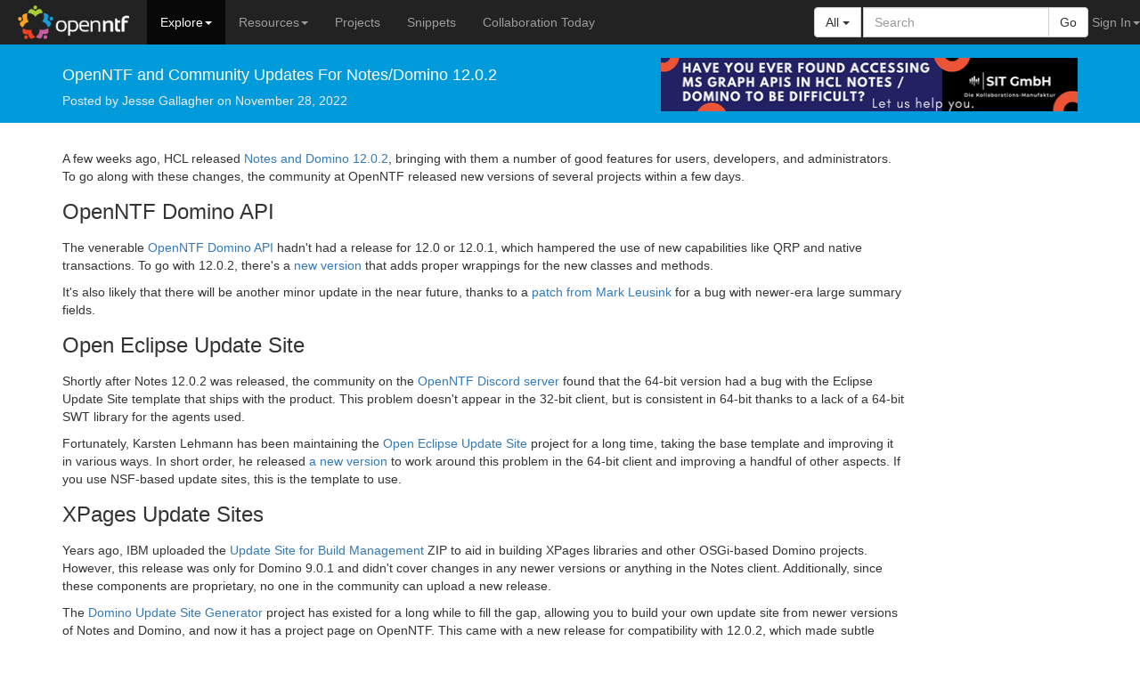

--- FILE ---
content_type: text/html;charset=UTF-8
request_url: https://www.openntf.org/main.nsf/blog.xsp?permaLink=JGAR-CLLLAV
body_size: 7595
content:
<!DOCTYPE HTML PUBLIC "-//W3C//DTD HTML 4.01 Transitional//EN" "http://www.w3.org/TR/html4/loose.dtd">
<html lang="en">
<head>
<script type="text/javascript">if(!navigator.cookieEnabled)window.location.href="https://www.openntf.org/main.nsf/blog.xsp?permaLink=JGAR-CLLLAV\u0026SessionID=9D271EFA238F239EAA54E7E84370E00F700678DA";</script>
<title>OpenNTF - OpenNTF and Community Updates For Notes/Domino 12.0.2</title>
<link rel="SHORTCUT ICON" href="/main.nsf/favicon.ico">
<script type="text/javascript">var dojoConfig = {locale: 'en-us', parseOnLoad: true};</script>
<script type="text/javascript" src="/xsp/.ibmxspres/dojoroot-1.9.7/dojo/dojo.js"></script>
<script type="text/javascript" src="/xsp/.ibmxspres/dojoroot-1.9.7/ibm/xsp/widget/layout/layers/xspClientDojo.js"></script>
<script type="text/javascript">dojo.require("dojo.parser")</script>
<link rel="stylesheet" type="text/css" href="/xsp/.ibmxspres/.extlib/responsive/xpages/css/xsp-core.css">
<link rel="stylesheet" type="text/css" href="/xsp/.ibmxspres/.extlib/responsive/bootstrap3/css/bootstrap.min.css">
<link rel="stylesheet" type="text/css" href="/xsp/.ibmxspres/.extlib/responsive/dijit/dbootstrap-0.1.1/theme/dbootstrap/dbootstrap.css">
<link rel="stylesheet" type="text/css" href="/xsp/.ibmxspres/.extlib/responsive/xpages/css/xsp-mixin.css">
<script type="text/javascript" src="/xsp/.ibmxspres/.extlib/responsive/jquery/jquery.min.js"></script>
<script type="text/javascript" src="/xsp/.ibmxspres/.extlib/responsive/bootstrap3/js/bootstrap.min.js"></script>
<script type="text/javascript" src="/xsp/.ibmxspres/.extlib/responsive/xpages/js/xsp-mixin.js"></script>
<meta name="viewport" content="width=device-width, initial-scale=1.0">
<script type="text/javascript" src="/main.nsf/javascripts/jquery.cookie.js"></script>
<script type="text/javascript" src="/main.nsf/jsCommon"></script>
<link rel="stylesheet" type="text/css" href="/main.nsf/colorbox/colorbox.css">
<script type="text/javascript" src="/main.nsf/colorbox/jquery.colorbox-min.js"></script>
<link rel="stylesheet" type="text/css" href="/main.nsf/layout.css">
<meta name="twitter:card" content="summary">
<meta name="twitter:url" content="http://www.openntf.org/blogs/openntf.nsf/d6plinks/JGAR-CLLLAV">
<meta name="twitter:description" content="A few weeks ago, HCL released Notes and Domino 12.0.2, bringing with them a number of good features for users, developers, and administrators. To go along with these changes, the community at OpenNTF released new versions of several projects within a few ...">
<meta name="twitter:title" content="OpenNTF and Community Updates For Notes/Domino 12.0.2">
<meta name="twitter:site" content="@openntf">
<meta name="twitter:creator" content="@openntf">
<meta name="twitter:image" content="http://openntf.org/Internal/home.nsf/dx/Logos/$file/OpenNTF.jpg">
<script type="text/javascript" src="/main.nsf/login.js"></script>
</head>
<body class="xsp dbootstrap">
<form id="view:_id1" method="post" action="/main.nsf/blog.xsp?permaLink=JGAR-CLLLAV" enctype="multipart/form-data">
<div id="fb-root"></div><script>(function(d, s, id) {
		var js, fjs =
		d.getElementsByTagName(s)[0];
		if (d.getElementById(id)) return;
		js =
		d.createElement(s); js.id = id;
		js.src =
		"//connect.facebook.net/en_US/all.js#xfbml=1";
		fjs.parentNode.insertBefore(js, fjs);
		}(document, 'script',
		'facebook-jssdk'));</script><div id="wrap"><div class="navbar navbar-inverse navbar-fixed-top" role="navigation"><div class="navbar-brand" style="padding:0px;position:absolute;top:0px;left:20px"><a id="view:_id1:_id4:_id5:_id6:link2" href="/main.nsf/"><img id="view:_id1:_id4:_id5:_id6:image1" src="/main.nsf/openntf_222222_bg.jpg" alt="OpenNTF.org" style="height:44px;padding-top:6px"></a></div><div class="navbar-header"><button class="navbar-toggle" data-target=".navbar-collapse" data-toggle="collapse" type="button"><span class="icon-bar"></span><span class="icon-bar"></span><span class="icon-bar"></span></button><div style="height:50px;width:165px"></div></div><div class="collapse navbar-collapse navbar-ex1-collapse"><div class="navbar-form line-fix visible-xs"><div id="view:_id1:_id4:_id5:_id6:_id17:pSearchScope" class="input-group navbar-right col-md-3 search-container"><div class="input-group-btn"><button class="btn btn-default dropdown-toggle" data-toggle="dropdown" type="button">All&nbsp;<span class="caret"></span></button><ul class="dropdown-menu"><li class="disabled">
<a id="view:_id1:_id4:_id5:_id6:_id17:repeat1:0:link2" href="#">All</a></li>
<li>
<a id="view:_id1:_id4:_id5:_id6:_id17:repeat1:1:link2" href="#">Projects</a></li>
<li>
<a id="view:_id1:_id4:_id5:_id6:_id17:repeat1:2:link2" href="#">Snippets</a></li>
</ul></div><input type="text" id="view:_id1:_id4:_id5:_id6:_id17:searchBox" name="view:_id1:_id4:_id5:_id6:_id17:searchBox" class="form-control form-control" placeholder="Search"><span class="input-group-btn"><button class="btn btn-default" type="button" name="view:_id1:_id4:_id5:_id6:_id17:searchButton" id="view:_id1:_id4:_id5:_id6:_id17:searchButton">Go</button></span></div>
</div><ul class="nav navbar-nav"><li class="dropdown active hidden-xs">
<a class="dropdown-toggle" data-toggle="dropdown" href="#">Explore<b class="caret"></b></a><ul class="dropdown-menu"><li><a id="view:_id1:_id4:_id5:_id6:repeat2:0:_id37" href="/main.nsf/home.xsp">Home</a></li><li><a id="view:_id1:_id4:_id5:_id6:repeat2:1:_id37" href="/main.nsf/page.xsp?name=About_OpenNTF">About</a></li><li><a id="view:_id1:_id4:_id5:_id6:repeat2:2:_id37" href="/main.nsf/page.xsp?name=Get_Involved">Get Involved</a></li><li><a id="view:_id1:_id4:_id5:_id6:repeat2:3:_id37" href="/main.nsf/page.xsp?name=IP">IP</a></li><li><a id="view:_id1:_id4:_id5:_id6:repeat2:4:_id37" href="/main.nsf/page.xsp?name=Legal">Legal</a></li><li><a id="view:_id1:_id4:_id5:_id6:repeat2:5:_id37" href="/main.nsf/page.xsp?name=Interact_With_Us">Interact With Us</a></li><li><a id="view:_id1:_id4:_id5:_id6:repeat2:6:_id37" href="/main.nsf/blogsAll.xsp">Blog</a></li><li><a id="view:_id1:_id4:_id5:_id6:repeat2:7:_id37" href="/main.nsf/page.xsp?name=Interact_With_Us&amp;subName=Webinars">Webinars</a></li><li class="divider hidden-lg"></li><li class="hidden-lg"><a id="view:_id1:_id4:_id5:_id6:repeat5:0:_id40" href="https://discord.gg/jmRHpDRnH4">Discord</a></li><li class="hidden-lg"><a id="view:_id1:_id4:_id5:_id6:repeat5:1:_id40" href="https://twitter.com/openntf">Twitter</a></li><li class="hidden-lg"><a id="view:_id1:_id4:_id5:_id6:repeat5:2:_id40" href="http://www.youtube.com/openntf">YouTube</a></li><li class="hidden-lg"><a id="view:_id1:_id4:_id5:_id6:repeat5:3:_id40" href="http://www.facebook.com/pages/OpenNTF/159464360754911?ref=ts">Facebook</a></li><li class="hidden-lg"><a id="view:_id1:_id4:_id5:_id6:repeat5:4:_id40" href="https://github.com/openntf">OpenNTF GitHub</a></li><li class="hidden-lg"><a id="view:_id1:_id4:_id5:_id6:repeat5:5:_id40" href="https://github.com/OpenCode4Connections">OpenNTF Connections GitHub</a></li><li class="hidden-lg"><a id="view:_id1:_id4:_id5:_id6:repeat5:6:_id40" href="/main.nsf/page.xsp?name=IBM_Connections_Downloads">IBM Connections Downloads</a></li><li class="hidden-lg"><a id="view:_id1:_id4:_id5:_id6:repeat5:7:_id40" href="http://dominohelp.com/">DominoHelp (external)</a></li></ul></li>
<li class="divider visible-xs"></li><li class="visible-xs"><a class="dropdown" href="#">Explore</a></li><li class="visible-xs submenu"><a id="view:_id1:_id4:_id5:_id6:repeat3:0:_id46" href="/main.nsf/home.xsp" style="padding-left:25px">Home</a></li><li class="visible-xs submenu"><a id="view:_id1:_id4:_id5:_id6:repeat3:1:_id46" href="/main.nsf/page.xsp?name=About_OpenNTF" style="padding-left:25px">About</a></li><li class="visible-xs submenu"><a id="view:_id1:_id4:_id5:_id6:repeat3:2:_id46" href="/main.nsf/page.xsp?name=Get_Involved" style="padding-left:25px">Get Involved</a></li><li class="visible-xs submenu"><a id="view:_id1:_id4:_id5:_id6:repeat3:3:_id46" href="/main.nsf/page.xsp?name=IP" style="padding-left:25px">IP</a></li><li class="visible-xs submenu"><a id="view:_id1:_id4:_id5:_id6:repeat3:4:_id46" href="/main.nsf/page.xsp?name=Legal" style="padding-left:25px">Legal</a></li><li class="visible-xs submenu"><a id="view:_id1:_id4:_id5:_id6:repeat3:5:_id46" href="/main.nsf/page.xsp?name=Interact_With_Us" style="padding-left:25px">Interact With Us</a></li><li class="visible-xs submenu"><a id="view:_id1:_id4:_id5:_id6:repeat3:6:_id46" href="/main.nsf/blogsAll.xsp" style="padding-left:25px">Blog</a></li><li class="visible-xs submenu"><a id="view:_id1:_id4:_id5:_id6:repeat3:7:_id46" href="/main.nsf/page.xsp?name=Interact_With_Us&amp;subName=Webinars" style="padding-left:25px">Webinars</a></li><li class="divider visible-xs"></li><li class="visible-xs"><a class="dropdown-toggle" href="#">Resources</a></li><li class="visible-xs submenu"><a id="view:_id1:_id4:_id5:_id6:repeat4:0:_id52" href="https://discord.gg/jmRHpDRnH4" style="padding-left:25px">Discord</a></li><li class="visible-xs submenu"><a id="view:_id1:_id4:_id5:_id6:repeat4:1:_id52" href="https://twitter.com/openntf" style="padding-left:25px">Twitter</a></li><li class="visible-xs submenu"><a id="view:_id1:_id4:_id5:_id6:repeat4:2:_id52" href="http://www.youtube.com/openntf" style="padding-left:25px">YouTube</a></li><li class="visible-xs submenu"><a id="view:_id1:_id4:_id5:_id6:repeat4:3:_id52" href="http://www.facebook.com/pages/OpenNTF/159464360754911?ref=ts" style="padding-left:25px">Facebook</a></li><li class="visible-xs submenu"><a id="view:_id1:_id4:_id5:_id6:repeat4:4:_id52" href="https://github.com/openntf" style="padding-left:25px">OpenNTF GitHub</a></li><li class="visible-xs submenu"><a id="view:_id1:_id4:_id5:_id6:repeat4:5:_id52" href="https://github.com/OpenCode4Connections" style="padding-left:25px">OpenNTF Connections GitHub</a></li><li class="visible-xs submenu"><a id="view:_id1:_id4:_id5:_id6:repeat4:6:_id52" href="/main.nsf/page.xsp?name=IBM_Connections_Downloads" style="padding-left:25px">IBM Connections Downloads</a></li><li class="visible-xs submenu"><a id="view:_id1:_id4:_id5:_id6:repeat4:7:_id52" href="http://dominohelp.com/" style="padding-left:25px">DominoHelp (external)</a></li><li class="divider visible-xs"></li><li class="visible-lg dropdown ">
<a class="dropdown-toggle" data-toggle="dropdown" href="#">Resources<b class="caret"></b></a><ul class="dropdown-menu"><li><a id="view:_id1:_id4:_id5:_id6:repeat1:0:_id60" href="https://discord.gg/jmRHpDRnH4">Discord</a></li><li><a id="view:_id1:_id4:_id5:_id6:repeat1:1:_id60" href="https://twitter.com/openntf">Twitter</a></li><li><a id="view:_id1:_id4:_id5:_id6:repeat1:2:_id60" href="http://www.youtube.com/openntf">YouTube</a></li><li><a id="view:_id1:_id4:_id5:_id6:repeat1:3:_id60" href="http://www.facebook.com/pages/OpenNTF/159464360754911?ref=ts">Facebook</a></li><li><a id="view:_id1:_id4:_id5:_id6:repeat1:4:_id60" href="https://github.com/openntf">OpenNTF GitHub</a></li><li><a id="view:_id1:_id4:_id5:_id6:repeat1:5:_id60" href="https://github.com/OpenCode4Connections">OpenNTF Connections GitHub</a></li><li><a id="view:_id1:_id4:_id5:_id6:repeat1:6:_id60" href="/main.nsf/page.xsp?name=IBM_Connections_Downloads">IBM Connections Downloads</a></li><li><a id="view:_id1:_id4:_id5:_id6:repeat1:7:_id60" href="http://dominohelp.com/">DominoHelp (external)</a></li></ul></li>
<li>
<a id="view:_id1:_id4:_id5:_id6:link4" href="/main.nsf/projects.xsp">Projects</a></li>
<li>
<a id="view:_id1:_id4:_id5:_id6:link6" href="https://openntf.org/XSnippets.nsf">Snippets</a></li>
<li>
<a id="view:_id1:_id4:_id5:_id6:link5" href="https://collaborationtoday.info">Collaboration Today</a></li>
</ul><ul class="nav navbar-nav navbar-right"><li class="dropdown">
<a class="dropdown-toggle" data-toggle="dropdown" href="#">Sign In<strong class="caret"></strong></a><div class="dropdown-menu" style="padding: 15px; padding-bottom:     0px;"><div class="divLogin"><div class="alert alert-success" id="divLoginMessage" name="divLoginMessage" style="display:none"><span id="view:_id1:_id4:_id5:_id6:_id70:computedField1"></span><br>
</div><label>Username</label><input type="text" id="view:_id1:_id4:_id5:_id6:_id70:username" name="view:_id1:_id4:_id5:_id6:_id70:username" aria-required="true" style="margin-bottom: 15px;" class="form-control form-control"><span role="alert"></span><label>Password</label><input id="view:_id1:_id4:_id5:_id6:_id70:password" type="password" name="view:_id1:_id4:_id5:_id6:_id70:password" value="" style="margin-bottom: 15px;" aria-required="true" class="form-control form-control"><span role="alert"></span><a id="view:_id1:_id4:_id5:_id6:_id70:link1" href="../PasswordResetOpenNTF.nsf/resetPassword.xsp" class="navlink mt mb clearfix" title="Reset your password.">Forgotten your login credentials?</a><br id="view:_id1:_id4:_id5:_id6:_id70:br1">
<button class="btn btn-primary pull-right" type="button" name="view:_id1:_id4:_id5:_id6:_id70:loginButton" id="view:_id1:_id4:_id5:_id6:_id70:loginButton">Login</button><button class="btn btn-default btn btn-default" type="button" name="view:_id1:_id4:_id5:_id6:_id70:btnRegister" id="view:_id1:_id4:_id5:_id6:_id70:btnRegister">Register</button></div></div></li>
</ul><div class="navbar-form line-fix hidden-xs"><div id="view:_id1:_id4:_id5:_id6:_id83:pSearchScope" class="input-group navbar-right col-md-3 search-container"><div class="input-group-btn"><button class="btn btn-default dropdown-toggle" data-toggle="dropdown" type="button">All&nbsp;<span class="caret"></span></button><ul class="dropdown-menu"><li class="disabled">
<a id="view:_id1:_id4:_id5:_id6:_id83:repeat1:0:link2" href="#">All</a></li>
<li>
<a id="view:_id1:_id4:_id5:_id6:_id83:repeat1:1:link2" href="#">Projects</a></li>
<li>
<a id="view:_id1:_id4:_id5:_id6:_id83:repeat1:2:link2" href="#">Snippets</a></li>
</ul></div><input type="text" id="view:_id1:_id4:_id5:_id6:_id83:searchBox" name="view:_id1:_id4:_id5:_id6:_id83:searchBox" class="form-control form-control" placeholder="Search"><span class="input-group-btn"><button class="btn btn-default" type="button" name="view:_id1:_id4:_id5:_id6:_id83:searchButton" id="view:_id1:_id4:_id5:_id6:_id83:searchButton">Go</button></span></div>
</div></div></div><script type="text/javascript">
$(function() {
  // Setup drop down menu
  $('.dropdown-toggle').dropdown();
  
  //open on small screens
  var width = $(window).width();
    if (width >= 0 && width <= 600) {
        $('.open-xs').addClass('open');
    }
    else {
        $('.open-xs').removeClass('open');
    }
 
  // Fix input element click problem
  $('.dropdown input, .dropdown label, .dropdown button').click(function(e) {
    e.stopPropagation();
  });
}); 
</script>
<div id="view:_id1:_id4:_id5:callback1">
<div class="jumbotron banner-homepage"><div class="container" style="padding-bottom:8px;padding-top:8px;"><div class="row"><div class="col-md-12 col-lg-6" style="display:table;min-height:72px"><div style="display:table-row"><div style="display:table-cell;vertical-align:middle"><h4>
<div id="view:_id1:_id4:_id5:callback1:_id97:callback1">
<div id="view:_id1:_id4:_id5:callback1:_id97:callback1:callback2">
OpenNTF and Community Updates For Notes/Domino 12.0.2</div>
</div>
</h4>
<div style="line-height:1.4em" class="subtext"><div id="view:_id1:_id4:_id5:callback1:_id97:callback2">
<div id="view:_id1:_id4:_id5:callback1:_id97:callback2:callback3">
Posted by&nbsp;<span id="view:_id1:_id4:_id5:callback1:_id97:callback2:callback3:computedField2">Jesse Gallagher</span>&nbsp;on&nbsp;<span id="view:_id1:_id4:_id5:callback1:_id97:callback2:callback3:computedField3">November 28, 2022</span></div>
</div>
</div>
</div></div></div><div class="col-md-12 col-lg-6"><div style="margin-top:1.25%" styleClass="image-top pull-right"><a id="view:_id1:_id4:_id5:callback1:_id97:link1" href="https://www.sit.de/landing/oidc-proxy/index.html"><img id="view:_id1:_id4:_id5:callback1:_id97:_id115" src="https://openntf.org/adctrl.nsf/Services.xsp/banner/sit/sit-imprisis/Banner.png" alt="" style="width:468px;height:60px" class="image-top"></a></div></div></div></div></div><div class="container"><div class="row"><div class="col-md-12 col-lg-10"><div id="view:_id1:_id4:_id5:callback1:callback10">
<div id="mainContent"><div class="entry-content"><div class="entry-body"><br><span id="view:_id1:_id4:_id5:callback1:callback10:computedField4"><p>A few weeks ago, HCL released <a href="https://help.hcltechsw.com/domino/12.0.2/admin/wn_12.0.2.html">Notes and Domino 12.0.2</a>, bringing with them a number of good features for users, developers, and administrators. To go along with these changes, the community at OpenNTF released new versions of several projects within a few days.</p>

<h3>OpenNTF Domino API</h3>

<p>The venerable <a href="https://www.openntf.org/main.nsf/project.xsp?r=project/OpenNTF%20Domino%20API">OpenNTF Domino API</a> hadn't had a release for 12.0 or 12.0.1, which hampered the use of new capabilities like QRP and native transactions. To go with 12.0.2, there's a <a href="https://www.openntf.org/main.nsf/project.xsp?r=project/OpenNTF%20Domino%20API/releases/3780FB699E069DF68625890100638482">new version</a> that adds proper wrappings for the new classes and methods.</p>

<p>It's also likely that there will be another minor update in the near future, thanks to a <a href="https://github.com/OpenNTF/org.openntf.domino/issues/182">patch from Mark Leusink</a> for a bug with newer-era large summary fields.</p>

<h3>Open Eclipse Update Site</h3>

<p>Shortly after Notes 12.0.2 was released, the community on the <a href="https://openntf.org/discord">OpenNTF Discord server</a> found that the 64-bit version had a bug with the Eclipse Update Site template that ships with the product. This problem doesn't appear in the 32-bit client, but is consistent in 64-bit thanks to a lack of a 64-bit SWT library for the agents used.</p>

<p>Fortunately, Karsten Lehmann has been maintaining the <a href="https://www.openntf.org/main.nsf/project.xsp?r=project/Open%20Eclipse%20Update%20Site">Open Eclipse Update Site</a> project for a long time, taking the base template and improving it in various ways. In short order, he released <a href="https://www.openntf.org/main.nsf/project.xsp?r=project/Open%20Eclipse%20Update%20Site/releases/8AC6CDB1EC752629862588FD007AA5F0">a new version</a> to work around this problem in the 64-bit client and improving a handful of other aspects. If you use NSF-based update sites, this is the template to use.</p>

<h3>XPages Update Sites</h3>

<p>Years ago, IBM uploaded the <a href="https://openntf.org/main.nsf/project.xsp?r=project/IBM%20Domino%20Update%20Site%20for%20Build%20Management">Update Site for Build Management</a> ZIP to aid in building XPages libraries and other OSGi-based Domino projects. However, this release was only for Domino 9.0.1 and didn't cover changes in any newer versions or anything in the Notes client. Additionally, since these components are proprietary, no one in the community can upload a new release.</p>

<p>The <a href="https://openntf.org/main.nsf/project.xsp?r=project/Domino%20Update%20Site%20Generator">Domino Update Site Generator</a> project has existed for a long while to fill the gap, allowing you to build your own update site from newer versions of Notes and Domino, and now it has a project page on OpenNTF. This came with a new release for compatibility with 12.0.2, which made subtle changes to the way that the NAPI is packaged, something with significant implications for a number of projects. Update sites built with this version will include a new wrapper for the NAPI implementation in a similar way to how it packages in the associated Notes.jar version.</p>

<h3>Domino Container Updates</h3>

<p>Starting in the latter IBM days and continuing in the HCL era, Daniel Nashed has maintained <a href="https://github.com/HCL-TECH-SOFTWARE/domino-container">scripts for building Domino container images</a>, resulting in containers that are more flexible and historically more capable than the official ones from Flexnet.</p>

<p>Though this project is not OpenNTF-affiliated, it's one of the primary topics of conversation in the #docker channel of the OpenNTF Discord. There, Oliver Busse was kicking the tires on 12.0.2 and noticed some trouble, which he mentioned there. Before too long, the <a href="https://github.com/HCL-TECH-SOFTWARE/domino-container/commit/80b7079e6b0bd7f356e4ff2c488c6dfd10ea49d6">project had an update</a> to cover some lingering transitional bits, and Oliver was able to report his subsequent success in the channel.</p>

<h3>Community Involvement</h3>

<p>These updates highlight the value of the community surrounding Domino, both in hosting important infrastructural projects to complement the product and in providing community spaces to discuss our findings and experiences with new versions.</p>

<p>All community members are heartily encouraged to join us in the <a href="https://openntf.org/discord">Discord server</a> and to contribute to OpenNTF projects either independently or helping with existing projects <a href="https://github.com/OpenNTF/">in our GitHub org</a> and elsewhere. The community thrives with participation at every level.</p></span><br><br><span id="view:_id1:_id4:_id5:callback1:callback10:computedField1"></span></div></div></div><script type="text/javascript">var switchTo5x=true;</script><script src="http://w.sharethis.com/button/buttons.js" type="text/javascript"></script><script type="text/javascript">stLight.options({publisher:
					"b9e4c454-00f2-4efa-876f-847ee381e12d", doNotHash: true,
					doNotCopy:
					true, hashAddressBar: false});</script><div id="sharethis"><span class="st_twitter_hcount" displayText="Tweet" st_title="OpenNTF - OpenNTF and Community Updates For Notes/Domino 12.0.2"></span><span class="st_facebook_hcount" displayText="Facebook" st_title="OpenNTF - OpenNTF and Community Updates For Notes/Domino 12.0.2"></span><span class="st_fblike_hcount" displayText="Facebook Like" st_title="OpenNTF - OpenNTF and Community Updates For Notes/Domino 12.0.2"></span><span class="st_googleplus_hcount" displayText="Google +" st_title="OpenNTF - OpenNTF and Community Updates For Notes/Domino 12.0.2"></span><span class="st_plusone_hcount" displayText="Google +1" st_title="OpenNTF - OpenNTF and Community Updates For Notes/Domino 12.0.2"></span><span class="st_linkedin_hcount" displayText="LinkedIn" st_title="OpenNTF - OpenNTF and Community Updates For Notes/Domino 12.0.2"></span><span class="st_email_hcount" displayText="Email" st_title="OpenNTF - OpenNTF and Community Updates For Notes/Domino 12.0.2"></span></div><hr><div id="disqus_thread"></div><script type="text/javascript">
/* * * CONFIGURATION VARIABLES: EDIT BEFORE PASTING INTO YOUR WEBPAGE * * */
        var disqus_shortname = 'ontf'; // required: replace example with your forum shortname
		var disqus_identifier = 'JGAR-CLLLAV';
		var disqus_url = 'http://www.openntf.org/blogs/openntf.nsf/d6plinks/JGAR-CLLLAV';
        /* * * DON'T EDIT BELOW THIS LINE * * */
        (function() {
            var dsq = document.createElement('script'); dsq.type = 'text/javascript'; dsq.async = true;
            dsq.src = '//' + disqus_shortname + '.disqus.com/embed.js';
            (document.getElementsByTagName('head')[0] || document.getElementsByTagName('body')[0]).appendChild(dsq);
        })();
</script>
<noscript>Please enable JavaScript to view the<a href="http://disqus.com/?ref_noscript">comments powered by Disqus.</a></noscript><a class="dsq-brlink" href="http://disqus.com">comments powered by<span class="logo-disqus">Disqus</span></a></div>
</div>
</div></div></div>
</div><div id="footer"><div class="container"><div class="pull-left icons-social"><div><a id="view:_id1:_id4:_id5:_id147:_id151" href="http://twitter.com/openntf"><img id="view:_id1:_id4:_id5:_id147:_id152" src="/main.nsf/twitter.png" alt=""></a><a id="view:_id1:_id4:_id5:_id147:_id153" href="http://www.youtube.com/openntf"><img id="view:_id1:_id4:_id5:_id147:_id154" src="/main.nsf/youtube.png" alt=""></a><a id="view:_id1:_id4:_id5:_id147:_id155" href="http://www.facebook.com/pages/OpenNTF/159464360754911?ref=ts"><img id="view:_id1:_id4:_id5:_id147:_id156" src="/main.nsf/facebook.png" alt=""></a><a id="view:_id1:_id4:_id5:_id147:_id157" href="/main.nsf/page.xsp?name=Interact_With_Us&amp;subName=Follow_Us"><img id="view:_id1:_id4:_id5:_id147:_id158" src="/main.nsf/rss.png" alt=""></a></div></div><div class="footer-text"><p class="footer-terms"><a id="view:_id1:_id4:_id5:_id147:_id161" href="/main.nsf/page.xsp?name=Legal&amp;subName=Terms_Of_Use">Terms of Use</a>&nbsp;|&nbsp;<a id="view:_id1:_id4:_id5:_id147:_id163" href="/main.nsf/page.xsp?name=Legal&amp;subName=Privacy_Policy">Privacy Policy</a><link href="http://blog.openntf.org/blogs/openntf.nsf/stories.xml" rel="alternate" title="OpenNTF RSS-Feed" type="application/rss+xml"></p><p class="footer-credits">Hosted by&nbsp;<a href="http://www.Prominic.net" target="_blank">Prominic.NET</a>&nbsp;|&nbsp;Designed and developed by&nbsp;<a href="http://www.ovalbusinesssolutions.co.uk" target="_blank">Oval
						Business
						Solutions</a></p></div></div></div><script type="text/javascript">var _gaq = _gaq || [];
		_gaq.push(['_setAccount',
		'UA-47023945-1']);
		_gaq.push(['_trackPageview']);

		(function() {
		var ga =
		document.createElement('script'); ga.type = 'text/javascript';
		ga.async = true;
		ga.src = ('https:' == document.location.protocol ?
		'https://ssl' :
		'http://www') + '.google-analytics.com/ga.js';
		var s =
		document.getElementsByTagName('script')[0];
		s.parentNode.insertBefore(ga, s);
		})();</script>
<input type="hidden" name="$$viewid" id="view:_id1__VUID" value="!754mxzyhapk04a5lhrk9wodc3!">
<input type="hidden" name="$$xspsubmitid">
<input type="hidden" name="$$xspexecid">
<input type="hidden" name="$$xspsubmitvalue">
<input type="hidden" name="$$xspsubmitscroll">
<input type="hidden" name="view:_id1" value="view:_id1"></form>
<script type="text/javascript">

function view__id1__id4__id5__id6__id17__id27_clientSide_onkeypress(thisEvent) {
if (typeof thisEvent == 'undefined' && window.event) { thisEvent = window.event; }
if (thisEvent.keyCode == dojo.keys.ENTER)
{
    dojo.byId("view:_id1:_id4:_id5:_id6:_id17:searchButton").click();
    thisEvent.preventDefault();
}

}

function view__id1__id4__id5__id6__id70__id77_clientSide_onkeypress(thisEvent) {
trapEnterKey(thisEvent, "view:_id1:_id4:_id5:_id6:_id70:loginButton");

}

function view__id1__id4__id5__id6__id70__id79_clientSide_onclick(thisEvent) {
Login(
XSP.getElementById('view:_id1:_id4:_id5:_id6:_id70:username').value, 
XSP.getElementById('view:_id1:_id4:_id5:_id6:_id70:password').value
,configLogin
//'/',
//'names.nsf'
);

}

function view__id1__id4__id5__id6__id70__id81_clientSide_onClientLoad(thisEvent) {
configLogin = {
"loggedInMessage":"Login successful, redirecting..." 
,"loginFailMessage":"Username / password incorrect, please try again" 
,"loginFailReason2Message":"Username / password incorrect, please try again."
,"loginFailReason3Message":"Session has expired. You must log in again."
,"loginFailReason4Message":"Session out of sync, server clocks may be out of sync."
,"loginFailReason5Message":"Your account has been locked out."
,"urlAfterLogin":"/"
,"urlLoginNSF":"names.nsf"
,"idLoginBtn":"view:_id1:_id4:_id5:_id6:_id70:loginButton"
}

}

function view__id1__id4__id5__id6__id83__id93_clientSide_onkeypress(thisEvent) {
if (typeof thisEvent == 'undefined' && window.event) { thisEvent = window.event; }
if (thisEvent.keyCode == dojo.keys.ENTER)
{
    dojo.byId("view:_id1:_id4:_id5:_id6:_id83:searchButton").click();
    thisEvent.preventDefault();
}

}

XSP.addOnLoad(function() {
XSP.attachPartial("view:_id1:_id4:_id5:_id6:_id17:repeat1:0:_id25", "view:_id1:_id4:_id5:_id6:_id17:repeat1:0:link2", "view:_id1:_id4:_id5:_id6:_id17:pSearchScope", "onclick", function(){}, 1, "view:_id1:_id4:_id5:_id6:_id17:pSearchScope");
XSP.attachPartial("view:_id1:_id4:_id5:_id6:_id17:repeat1:1:_id25", "view:_id1:_id4:_id5:_id6:_id17:repeat1:1:link2", "view:_id1:_id4:_id5:_id6:_id17:pSearchScope", "onclick", function(){}, 1, "view:_id1:_id4:_id5:_id6:_id17:pSearchScope");
XSP.attachPartial("view:_id1:_id4:_id5:_id6:_id17:repeat1:2:_id25", "view:_id1:_id4:_id5:_id6:_id17:repeat1:2:link2", "view:_id1:_id4:_id5:_id6:_id17:pSearchScope", "onclick", function(){}, 1, "view:_id1:_id4:_id5:_id6:_id17:pSearchScope");
XSP.attachEvent("view:_id1:_id4:_id5:_id6:_id17:_id27", "view:_id1:_id4:_id5:_id6:_id17:searchBox", "onkeypress", view__id1__id4__id5__id6__id17__id27_clientSide_onkeypress, false, 2);
XSP.attachEvent("view:_id1:_id4:_id5:_id6:_id17:_id29", "view:_id1:_id4:_id5:_id6:_id17:searchButton", "onclick", null, true, 1, "view:_id1:_id4:_id5:_id6:_id17:pSearchScope");
XSP.attachEvent("view:_id1:_id4:_id5:_id6:_id70:_id77", "view:_id1:_id4:_id5:_id6:_id70:password", "onkeypress", view__id1__id4__id5__id6__id70__id77_clientSide_onkeypress, false, 2);
XSP.attachEvent("view:_id1:_id4:_id5:_id6:_id70:_id78", "view:_id1:_id4:_id5:_id6:_id70:link1", "onclick", null, true, 0);
XSP.attachEvent("view:_id1:_id4:_id5:_id6:_id70:_id79", "view:_id1:_id4:_id5:_id6:_id70:loginButton", "onclick", view__id1__id4__id5__id6__id70__id79_clientSide_onclick, false, 2);
XSP.attachEvent("view:_id1:_id4:_id5:_id6:_id70:_id80", "view:_id1:_id4:_id5:_id6:_id70:btnRegister", "onclick", null, true, 0, "view:_id1:_id4:_id5:_id6:_id70:btnRegister");
XSP.attachEvent("view:_id1:_id4:_id5:_id6:_id70:_id81", "_id71", "onClientLoad", view__id1__id4__id5__id6__id70__id81_clientSide_onClientLoad, false, 2);
XSP.attachPartial("view:_id1:_id4:_id5:_id6:_id83:repeat1:0:_id91", "view:_id1:_id4:_id5:_id6:_id83:repeat1:0:link2", "view:_id1:_id4:_id5:_id6:_id83:pSearchScope", "onclick", function(){}, 1, "view:_id1:_id4:_id5:_id6:_id83:pSearchScope");
XSP.attachPartial("view:_id1:_id4:_id5:_id6:_id83:repeat1:1:_id91", "view:_id1:_id4:_id5:_id6:_id83:repeat1:1:link2", "view:_id1:_id4:_id5:_id6:_id83:pSearchScope", "onclick", function(){}, 1, "view:_id1:_id4:_id5:_id6:_id83:pSearchScope");
XSP.attachPartial("view:_id1:_id4:_id5:_id6:_id83:repeat1:2:_id91", "view:_id1:_id4:_id5:_id6:_id83:repeat1:2:link2", "view:_id1:_id4:_id5:_id6:_id83:pSearchScope", "onclick", function(){}, 1, "view:_id1:_id4:_id5:_id6:_id83:pSearchScope");
XSP.attachEvent("view:_id1:_id4:_id5:_id6:_id83:_id93", "view:_id1:_id4:_id5:_id6:_id83:searchBox", "onkeypress", view__id1__id4__id5__id6__id83__id93_clientSide_onkeypress, false, 2);
XSP.attachEvent("view:_id1:_id4:_id5:_id6:_id83:_id95", "view:_id1:_id4:_id5:_id6:_id83:searchButton", "onclick", null, true, 1, "view:_id1:_id4:_id5:_id6:_id83:pSearchScope");
  });

</script>
</body>
</html>